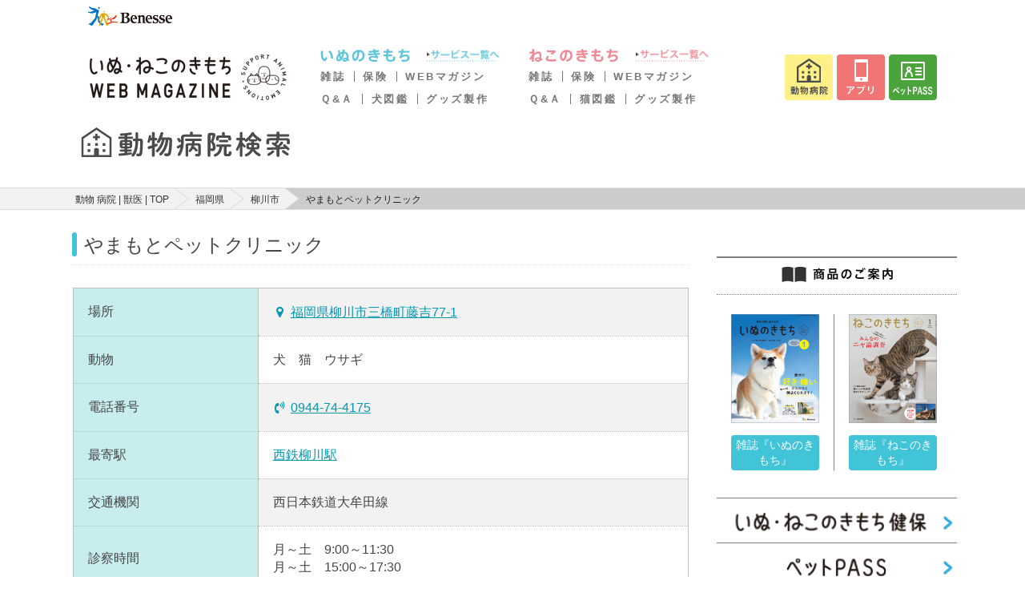

--- FILE ---
content_type: text/html; charset=utf-8
request_url: https://www.google.com/recaptcha/api2/aframe
body_size: 179
content:
<!DOCTYPE HTML><html><head><meta http-equiv="content-type" content="text/html; charset=UTF-8"></head><body><script nonce="cwug6haPk_ia65kS2dQdfw">/** Anti-fraud and anti-abuse applications only. See google.com/recaptcha */ try{var clients={'sodar':'https://pagead2.googlesyndication.com/pagead/sodar?'};window.addEventListener("message",function(a){try{if(a.source===window.parent){var b=JSON.parse(a.data);var c=clients[b['id']];if(c){var d=document.createElement('img');d.src=c+b['params']+'&rc='+(localStorage.getItem("rc::a")?sessionStorage.getItem("rc::b"):"");window.document.body.appendChild(d);sessionStorage.setItem("rc::e",parseInt(sessionStorage.getItem("rc::e")||0)+1);localStorage.setItem("rc::h",'1765481492765');}}}catch(b){}});window.parent.postMessage("_grecaptcha_ready", "*");}catch(b){}</script></body></html>